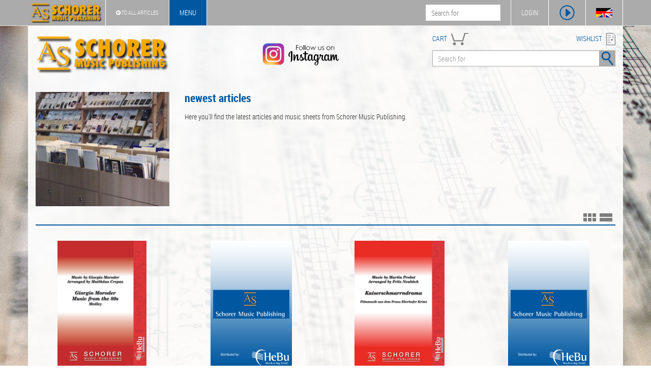

--- FILE ---
content_type: text/html; charset=UTF-8
request_url: https://www.schorermusic.com/en/articles.8/newest/?page=1
body_size: 6630
content:
<!DOCTYPE html>
<html lang="en">

    <head>

        <meta charset="utf-8">
        <meta http-equiv="X-UA-Compatible" content="IE=edge">
        <meta name="viewport" content="width=device-width, initial-scale=1.0">
        
        <title>newest articles - Schorer Music Publishing - HeBu Musikverlag GmbH</title>

        <link rel="stylesheet" href="https://www.schorermusic.com/css/bootstrap.css" type="text/css">
        <link rel="stylesheet" href="https://www.schorermusic.com/css/schorer.css" type="text/css">
        <link rel="stylesheet" href="https://www.schorermusic.com/fonts/font-awesome.css" type="text/css">
        <link rel="stylesheet" href="https://www.schorermusic.com/fonts/font-roboto.css" type="text/css">
        <link rel="stylesheet" href="https://www.schorermusic.com/vendor/cookieconsent/cookieconsent.min.css" type="text/css">

        <script src="https://www.schorermusic.com/js/jquery.js"></script>
        <script src="https://www.schorermusic.com/js/bootstrap.js"></script>
        <script src="https://www.schorermusic.com/vendor/cookieconsent/cookieconsent.min.js"></script>

        
        <link rel="shortcut icon" href="https://www.schorermusic.com/favicon/schorer.ico">
        <link rel="canonical" href="https://www.schorermusic.com/de/artikel.8/neueste/"><link rel="next" href="https://www.schorermusic.com/de/artikel.8/neueste/?page=2">
        
    </head>

    <body class="shop_8">

        <nav id="headline" class="navbar navbar-default navbar-fixed-top">

            <div class="container">

                <div class="navbar-header">

                    <a class="navbar-brand affix-show" href="https://www.schorermusic.com/en/">
                            <img src="https://www.schorermusic.com/img/logo_schorer_s.png" style="height: 100%;" alt="Schorer Music Publishing">
                    </a>

                        <div class="navbar-toggle">
        <img class="bg-color" src="https://www.schorermusic.com/img/menu/menu.png" height="32" alt="menu" data-toggle="collapse" data-target="#small-menu">
        <div id="small-menu" class="collapse">
            <ul class="nav">

                                    <li><a href="https://www.schorermusic.com/en/category/genre.8-1/">Genre</a></li>
                                    <li><a href="https://www.schorermusic.com/en/category/besetzung.8-1775/">Besetzung</a></li>
                                    <li><a href="https://www.schorermusic.com/en/category/tontraeger.8-2/">Tonträger</a></li>
                                
                <li><a href="https://www.schorermusic.com/en/about-us/">About Us</a></li>
                <li><a href="https://www.schorermusic.com/en/contact/">Contact</a></li>
            </ul>
        </div>
    </div>

                </div>

                    <div class="nav navbar-nav navbar-left">

        <ul class="nav navbar-nav main-menu visible-lg">

            <li class="shop_kind affix-hide">
                <a class="no_ajax" href="https://www.hebu-music.com"><i class="fa fa-arrow-circle-left"></i> To All Articles</a>
            </li>

            <li class="shop_kind active affix-hide">
                <a href="https://www.schorermusic.com/en/shop.8">
                    Menu
                </a>
                <ul class="dropdown-menu">
                                            <li><a href="https://www.schorermusic.com/en/category/genre.8-1/">Genre</a></li>
                                            <li><a href="https://www.schorermusic.com/en/category/besetzung.8-1775/">Besetzung</a></li>
                                            <li><a href="https://www.schorermusic.com/en/category/tontraeger.8-2/">Tonträger</a></li>
                                                            <li role="separator" class="divider"></li>
                    <li><a href="https://www.schorermusic.com/en/about-us/">About Us</a></li>
                    <li><a href="https://www.schorermusic.com/en/contact/">Contact</a></li>
                </ul>
            </li>

        </ul>

    </div>

                <div class="nav navbar-nav navbar-right">

                    <div class="pull-left hidden-xs affix-show">
                        <form action="https://www.schorermusic.com/en/search/" role="search">
                            <input name="s" type="text" placeholder="Search for">
                        </form>
                    </div>

                    <ul class="nav navbar-nav">

                        <li id="my-hebu" class="hidden-xs">
                            <a id="my-hebu-user" href="https://www.schorermusic.com/en/my-hebu/" rel="nofollow">MY HEBU - <span id="username"></span></a>
                            <a id="my-hebu-login" href="https://www.schorermusic.com/en/my-hebu/login/" rel="nofollow">LOGIN</a>
                        </li>

                        <li class="icon visible-xs-block"><a href="https://www.schorermusic.com/en/my-hebu/" rel="nofollow"><img class="bg-color" src="https://www.schorermusic.com/img/menu/user.png" height="32" alt="Benutzer"></a></li>
                        <li class="icon"><a id="show_player" class="no_ajax" href="#" rel="nofollow"><img class="bg-color" src="https://www.schorermusic.com/img/menu/player.png" height="32" alt="Player"></a></li>
                        <li class="icon hidden-xs"><a id="language" class="no_ajax" href="https://www.schorermusic.com/de/artikel.8/neueste/" title="language"><img class="bg-color" src="https://www.schorermusic.com/img/menu/flags.png" height="32" alt="language"></a></li>

                    </ul>

                </div>

            </div>

        </nav>

        <div id="jp-player" class="container">
            <div class="row">

                <div id="jp-main"></div>

                <div class="col-sm-6">
                    <div class="title">
                        <span class="clef"></span>
                        <span class="jp-title"></span>
                    </div>
                    <div class="jp-progress">
                        <div class="jp-seek-bar">
                            <div class="jp-play-bar"><span class="jp-play-knob"></span></div>
                        </div>
                    </div>
                    <div class="row time">
                        <div class="col-xs-4">00:00</div>
                        <div class="col-xs-4 text-center jp-current-time">--:--</div>
                        <div class="col-xs-4 text-right jp-duration">00:00</div>
                    </div>
                    <div class="buttons">
                        <div class="col-md-1 col-sm-2 col-xs-2"><img class="player-btn jp-previous" src="https://www.schorermusic.com/img/player/previous.png" alt="Vorheriges Lied"></div>
                        <div class="col-md-1 hidden-sm hidden-xs"><img class="player-btn jp-rewind" src="https://www.schorermusic.com/img/player/rewind.png" alt="Rückwärts"></div>
                        <div class="col-md-1 col-sm-2 col-xs-2"><img class="player-btn jp-play" src="https://www.schorermusic.com/img/player/play.png" alt="Play"></div>
                        <div class="col-md-1 col-sm-2 col-xs-2"><img class="player-btn jp-forward" src="https://www.schorermusic.com/img/player/forward.png" alt="Vorwärts"></div>
                        <div class="col-md-1 col-sm-2 col-xs-2"><img class="player-btn jp-next" src="https://www.schorermusic.com/img/player/next.png" alt="Nächstes Lied"></div>
                        <div class="col-md-1 col-sm-2 col-xs-2"><img class="player-btn jp-stop" src="https://www.schorermusic.com/img/player/pause.png" alt="Stop"></div>
                        <div class="col-md-1 col-sm-2 col-xs-2">
                            <img class="player-btn jp-mute" src="https://www.schorermusic.com/img/player/volume.png" alt="Mute">
                            <img class="player-btn jp-unmute" src="https://www.schorermusic.com/img/player/mute.png" alt="Mute off">
                        </div>
                        <div class="col-md-5 col-sm-12 hidden-xs">
                            <div class="jp-volume-bar">
                                <div class="jp-volume-bar-value"></div>
                            </div>
                        </div>
                    </div>
                </div>

                <div class="col-sm-6 hidden-xs">
                    <div class="background">
                        <div id="playlist" class="jp-playlist"><ul><li></li></ul></div>
                    </div>
                </div>

            </div>
        </div>

        <header class="container white-background">

            <div class="row margin-top">
                <div class="col-md-3 col-sm-3 col-xs-12 logo">
                    <a href="https://www.schorermusic.com/en/">
                            <img src="https://www.schorermusic.com/img/logo_schorer.png" class="img-responsive" alt="Schorer Music Publishing">
                    </a>
                </div>
				<div class="col-md-5 col-sm-3 hidden-xs instagram">
					<a class="no_ajax" href="https://www.instagram.com/hebumusic">
						<img class="img-responsive" src="https://www.schorermusic.com/img/instagram.png" alt="Instagram - Follow us">
					</a>
				</div>
                <div class="col-md-4 col-sm-6 col-xs-12">

                    <div class="pull-left fg-color search-head"><a href="https://www.schorermusic.com/en/cart/" rel="nofollow">CART</a>
                        <div id="cart">
                            <img src="https://www.schorermusic.com/img/icons/cart.png" height="24" alt="Warenkorb">
                            <span></span>
                        </div>
                    </div>
                    <div class="pull-right fg-color search-head text-right"><a href="https://www.schorermusic.com/en/wishlist/" rel="nofollow">WISHLIST</a> <img src="https://www.schorermusic.com/img/icons/wishlist.png" height="24" alt="Merkliste"></div>

                    <form action="https://www.schorermusic.com/en/search/" class="form-inline">
                        <div class="input-group search">
                            <input name="s" class="form-control" type="text" placeholder="Search for">
                            <span class="input-group-btn">
                                <button class="btn"><img class="bg-color" src="https://www.schorermusic.com/img/search.png" alt="Suche"></button>
                            </span>
                        </div>
                    </form>

                </div>
            </div>
          
        </header>

        <main class="container white-background">
            
    <div id="alerts">
        
            </div>

    
    <div class="row margin-top">

    <div class="col-md-3 col-sm-4">
        <img src="https://www.schorermusic.com/img/head/articles.jpg"
            class="img-responsive img-center img-head"
            alt="newest articles"
            title="newest articles"
        >
            </div>

    <div class="col-md-9 col-sm-8">
        <h1>
            newest articles
                    </h1>
                                                <p>Here you'll find the latest articles and music sheets from Schorer Music Publishing.</p>
                        </div>

</div>

    
    <div class="row">
        <div class="col-sm-12 text-right">
            
    
    
        <a href="https://www.schorermusic.com/en/articles.8/newest/?page=1&amp;layout=line" title="listview" rel="nofollow">
        <div class="layout_line"><div class="inner"></div><div class="inner"></div></div>
    </a>

        <a href="https://www.schorermusic.com/en/articles.8/newest/?page=1&amp;layout=grid" title="gridview" rel="nofollow">
        <div class="layout_grid"><div class="inner"></div><div class="inner"></div><div class="inner"></div><div class="inner"></div><div class="inner"></div><div class="inner"></div></div>
    </a>



        </div>
    </div>

    <div class="layout-container border-color">
        
    
    
            
    
    <div class="row margin-top">
                    <div class="col-xs-12 col-sm-6 col-md-4 col-lg-3">
                <div class="article-grid border-color">
                    <a 
    href="https://www.schorermusic.com/en/article/giorgio-moroder/edition-schorer-music-publishing/giorgio-moroder-music-from-the-80s.900401/"

            rel="nofollow"
    
><img class="img-responsive" src="https://www.hebu-music.com/thumb.php?name=00512319&amp;path=artikel&amp;publisher=73&amp;width=250&amp;height=250" title="Giorgio Moroder - Music from the 80s - Giorgio Moroder / Arr. Matthäus Crepaz" alt="Giorgio Moroder - Music from the 80s - Giorgio Moroder / Arr. Matthäus Crepaz"></a>
                    <div class="text">
                        <p class="title fg-color"><a 
    href="https://www.schorermusic.com/en/article/giorgio-moroder/edition-schorer-music-publishing/giorgio-moroder-music-from-the-80s.900401/"

            rel="nofollow"
    
>Giorgio Moroder - Music from the 80s</a></p>
                        <p class="subtitle">Giorgio Moroder / Arr. Matthäus Crepaz<br>Pop</p>
                    </div>
                    <div class="pull-left">
                        <img data-name="play_199827_900401" class="action icon-24" title="play title" src="https://www.schorermusic.com/img/icons/player.png">                        <a href="https://www.schorermusic.com/en/article/miniscore/900401/" rel="nofollow" title="show miniscore"><img class="icon-24" src="https://www.schorermusic.com/img/icons/pdf.png"></a>                        <img class="action icon-24" data-url="https://www.schorermusic.com/en/wishlist/add/900401-0" title="add to wishlist" src="https://www.schorermusic.com/img/icons/wishlist_add.png">
                        <img data-url="https://www.schorermusic.com/en/cart/add/900401-0" title="add to cart" class="action icon-24" src="https://www.schorermusic.com/img/icons/cart_add.png">                    </div>
                    <div class="price text-right"><div class="price_side_right"><div class="wrap"><div class="info">inc. tax<br>plus <a href="https://www.schorermusic.com/en/shipping/" rel="nofollow">shipping</a></div><div class="value">108,00 €</div></div></div></div>
                </div>
            </div>
                    <div class="col-xs-12 col-sm-6 col-md-4 col-lg-3">
                <div class="article-grid border-color">
                    <a 
    href="https://www.schorermusic.com/en/article/-/edition-schorer-music-publishing/cd-sonatas-for-oboe-and-cembalo-johann-sebastian-bach.988935/"

            rel="nofollow"
    
><img class="img-responsive" src="https://www.hebu-music.com/thumb.php?name=00000000&amp;path=artikel&amp;publisher=73&amp;width=250&amp;height=250" title="CD &quot;Sonatas for Oboe and Cembalo&quot; Johann Sebastian Bach" alt="CD &quot;Sonatas for Oboe and Cembalo&quot; Johann Sebastian Bach"></a>
                    <div class="text">
                        <p class="title fg-color"><a 
    href="https://www.schorermusic.com/en/article/-/edition-schorer-music-publishing/cd-sonatas-for-oboe-and-cembalo-johann-sebastian-bach.988935/"

            rel="nofollow"
    
>CD &quot;Sonatas for Oboe and Cembalo&quot; Johann Sebastian Bach</a></p>
                        <p class="subtitle"><br></p>
                    </div>
                    <div class="pull-left">
                                                                        <img class="action icon-24" data-url="https://www.schorermusic.com/en/wishlist/add/988935-0" title="add to wishlist" src="https://www.schorermusic.com/img/icons/wishlist_add.png">
                        <img data-url="https://www.schorermusic.com/en/cart/add/988935-0" title="add to cart" class="action icon-24" src="https://www.schorermusic.com/img/icons/cart_add.png">                    </div>
                    <div class="price text-right"><div class="price_side_right"><div class="wrap"><div class="info">inc. tax<br>plus <a href="https://www.schorermusic.com/en/shipping/" rel="nofollow">shipping</a></div><div class="value">16,90 €</div></div></div></div>
                </div>
            </div>
                    <div class="col-xs-12 col-sm-6 col-md-4 col-lg-3">
                <div class="article-grid border-color">
                    <a 
    href="https://www.schorermusic.com/en/article/martin-probst/edition-schorer-music-publishing/kaiserschmarrndrama.988582/"

            rel="nofollow"
    
><img class="img-responsive" src="https://www.hebu-music.com/thumb.php?name=00564108&amp;path=artikel&amp;publisher=73&amp;width=250&amp;height=250" title="Kaiserschmarrndrama - Martin Probst / Arr. Fritz Neuböck" alt="Kaiserschmarrndrama - Martin Probst / Arr. Fritz Neuböck"></a>
                    <div class="text">
                        <p class="title fg-color"><a 
    href="https://www.schorermusic.com/en/article/martin-probst/edition-schorer-music-publishing/kaiserschmarrndrama.988582/"

            rel="nofollow"
    
>Kaiserschmarrndrama</a></p>
                        <p class="subtitle">Martin Probst / Arr. Fritz Neuböck<br>Filmmusik / TV Themes</p>
                    </div>
                    <div class="pull-left">
                                                                        <img class="action icon-24" data-url="https://www.schorermusic.com/en/wishlist/add/988582-0" title="add to wishlist" src="https://www.schorermusic.com/img/icons/wishlist_add.png">
                        <img data-url="https://www.schorermusic.com/en/cart/add/988582-0" title="add to cart" class="action icon-24" src="https://www.schorermusic.com/img/icons/cart_add.png">                    </div>
                    <div class="price text-right"><div class="price_side_right"><div class="wrap"><div class="info">inc. tax<br>plus <a href="https://www.schorermusic.com/en/shipping/" rel="nofollow">shipping</a></div><div class="value">89,90 €</div></div></div></div>
                </div>
            </div>
                    <div class="col-xs-12 col-sm-6 col-md-4 col-lg-3">
                <div class="article-grid border-color">
                    <a 
    href="https://www.schorermusic.com/en/article/martin-klaschka/edition-schorer-music-publishing/in-a-festive-mood-thanks-to-lenny.289398/"

            rel="nofollow"
    
><img class="img-responsive" src="https://www.hebu-music.com/thumb.php?name=00000000&amp;path=artikel&amp;publisher=73&amp;width=250&amp;height=250" title="In a festive mood (Thanks to Lenny) - Martin Klaschka" alt="In a festive mood (Thanks to Lenny) - Martin Klaschka"></a>
                    <div class="text">
                        <p class="title fg-color"><a 
    href="https://www.schorermusic.com/en/article/martin-klaschka/edition-schorer-music-publishing/in-a-festive-mood-thanks-to-lenny.289398/"

            rel="nofollow"
    
>In a festive mood (Thanks to Lenny)</a></p>
                        <p class="subtitle">Martin Klaschka<br>Blasorchester / Concert Band</p>
                    </div>
                    <div class="pull-left">
                                                <a href="https://www.schorermusic.com/en/article/miniscore/289398/" rel="nofollow" title="show miniscore"><img class="icon-24" src="https://www.schorermusic.com/img/icons/pdf.png"></a>                        <img class="action icon-24" data-url="https://www.schorermusic.com/en/wishlist/add/289398-0" title="add to wishlist" src="https://www.schorermusic.com/img/icons/wishlist_add.png">
                        <img data-url="https://www.schorermusic.com/en/cart/add/289398-0" title="add to cart" class="action icon-24" src="https://www.schorermusic.com/img/icons/cart_add.png">                    </div>
                    <div class="price text-right"><div class="price_side_right"><div class="wrap"><div class="info">inc. tax<br>plus <a href="https://www.schorermusic.com/en/shipping/" rel="nofollow">shipping</a></div><div class="value">67,00 €</div></div></div></div>
                </div>
            </div>
                    <div class="col-xs-12 col-sm-6 col-md-4 col-lg-3">
                <div class="article-grid border-color">
                    <a 
    href="https://www.schorermusic.com/en/article/roy-d-magnuson/edition-schorer-music-publishing/house-plants-in-terracotta-pots.289041/"

            rel="nofollow"
    
><img class="img-responsive" src="https://www.hebu-music.com/thumb.php?name=00132112&amp;path=artikel&amp;publisher=73&amp;width=250&amp;height=250" title="House plants in terracotta pots - Roy D. Magnuson" alt="House plants in terracotta pots - Roy D. Magnuson"></a>
                    <div class="text">
                        <p class="title fg-color"><a 
    href="https://www.schorermusic.com/en/article/roy-d-magnuson/edition-schorer-music-publishing/house-plants-in-terracotta-pots.289041/"

            rel="nofollow"
    
>House plants in terracotta pots</a></p>
                        <p class="subtitle">Roy D. Magnuson<br>Originale Literatur</p>
                    </div>
                    <div class="pull-left">
                        <img data-name="play_175025_289041" class="action icon-24" title="play title" src="https://www.schorermusic.com/img/icons/player.png">                        <a href="https://www.schorermusic.com/en/article/miniscore/289041/" rel="nofollow" title="show miniscore"><img class="icon-24" src="https://www.schorermusic.com/img/icons/pdf.png"></a>                        <img class="action icon-24" data-url="https://www.schorermusic.com/en/wishlist/add/289041-0" title="add to wishlist" src="https://www.schorermusic.com/img/icons/wishlist_add.png">
                        <img data-url="https://www.schorermusic.com/en/cart/add/289041-0" title="add to cart" class="action icon-24" src="https://www.schorermusic.com/img/icons/cart_add.png">                    </div>
                    <div class="price text-right"><div class="price_side_right"><div class="wrap"><div class="info">inc. tax<br>plus <a href="https://www.schorermusic.com/en/shipping/" rel="nofollow">shipping</a></div><div class="value">99,90 €</div></div></div></div>
                </div>
            </div>
                    <div class="col-xs-12 col-sm-6 col-md-4 col-lg-3">
                <div class="article-grid border-color">
                    <a 
    href="https://www.schorermusic.com/en/article/thomas-bu%25C3%259F/edition-schorer-music-publishing/sunshine-cha-cha.287525/"

            rel="nofollow"
    
><img class="img-responsive" src="https://www.hebu-music.com/thumb.php?name=00246066&amp;path=artikel&amp;publisher=73&amp;width=250&amp;height=250" title="Sunshine Cha-Cha - Thomas Buß" alt="Sunshine Cha-Cha - Thomas Buß"></a>
                    <div class="text">
                        <p class="title fg-color"><a 
    href="https://www.schorermusic.com/en/article/thomas-bu%25C3%259F/edition-schorer-music-publishing/sunshine-cha-cha.287525/"

            rel="nofollow"
    
>Sunshine Cha-Cha</a></p>
                        <p class="subtitle">Thomas Buß<br>Schwierigkeitsgrad / Degree  2-2+</p>
                    </div>
                    <div class="pull-left">
                                                <a href="https://www.schorermusic.com/en/article/miniscore/287525/" rel="nofollow" title="show miniscore"><img class="icon-24" src="https://www.schorermusic.com/img/icons/pdf.png"></a>                        <img class="action icon-24" data-url="https://www.schorermusic.com/en/wishlist/add/287525-0" title="add to wishlist" src="https://www.schorermusic.com/img/icons/wishlist_add.png">
                        <img data-url="https://www.schorermusic.com/en/cart/add/287525-0" title="add to cart" class="action icon-24" src="https://www.schorermusic.com/img/icons/cart_add.png">                    </div>
                    <div class="price text-right"><div class="price_side_right"><div class="wrap"><div class="info">inc. tax<br>plus <a href="https://www.schorermusic.com/en/shipping/" rel="nofollow">shipping</a></div><div class="value">45,00 €</div></div></div></div>
                </div>
            </div>
                    <div class="col-xs-12 col-sm-6 col-md-4 col-lg-3">
                <div class="article-grid border-color">
                    <a 
    href="https://www.schorermusic.com/en/article/thomas-bu%25C3%259F/edition-schorer-music-publishing/bird-mountain-rock.287515/"

            rel="nofollow"
    
><img class="img-responsive" src="https://www.hebu-music.com/thumb.php?name=00246063&amp;path=artikel&amp;publisher=73&amp;width=250&amp;height=250" title="Bird Mountain Rock - Thomas Buß" alt="Bird Mountain Rock - Thomas Buß"></a>
                    <div class="text">
                        <p class="title fg-color"><a 
    href="https://www.schorermusic.com/en/article/thomas-bu%25C3%259F/edition-schorer-music-publishing/bird-mountain-rock.287515/"

            rel="nofollow"
    
>Bird Mountain Rock</a></p>
                        <p class="subtitle">Thomas Buß<br>Jugendorchester</p>
                    </div>
                    <div class="pull-left">
                                                                        <img class="action icon-24" data-url="https://www.schorermusic.com/en/wishlist/add/287515-0" title="add to wishlist" src="https://www.schorermusic.com/img/icons/wishlist_add.png">
                        <img data-url="https://www.schorermusic.com/en/cart/add/287515-0" title="add to cart" class="action icon-24" src="https://www.schorermusic.com/img/icons/cart_add.png">                    </div>
                    <div class="price text-right"><div class="price_side_right"><div class="wrap"><div class="info">inc. tax<br>plus <a href="https://www.schorermusic.com/en/shipping/" rel="nofollow">shipping</a></div><div class="value">45,00 €</div></div></div></div>
                </div>
            </div>
                    <div class="col-xs-12 col-sm-6 col-md-4 col-lg-3">
                <div class="article-grid border-color">
                    <a 
    href="https://www.schorermusic.com/en/article/thomas-bu%25C3%259F/edition-schorer-music-publishing/fun-on-the-drum-solo-fuer-schlagzeug.287465/"

            rel="nofollow"
    
><img class="img-responsive" src="https://www.hebu-music.com/thumb.php?name=00121125&amp;path=artikel&amp;publisher=73&amp;width=250&amp;height=250" title="Fun on the drum (Solo für Schlagzeug) - Thomas Buß" alt="Fun on the drum (Solo für Schlagzeug) - Thomas Buß"></a>
                    <div class="text">
                        <p class="title fg-color"><a 
    href="https://www.schorermusic.com/en/article/thomas-bu%25C3%259F/edition-schorer-music-publishing/fun-on-the-drum-solo-fuer-schlagzeug.287465/"

            rel="nofollow"
    
>Fun on the drum (Solo für Schlagzeug)</a></p>
                        <p class="subtitle">Thomas Buß<br>Schlagzeug</p>
                    </div>
                    <div class="pull-left">
                        <img data-name="play_174093_287465" class="action icon-24" title="play title" src="https://www.schorermusic.com/img/icons/player.png">                        <a href="https://www.schorermusic.com/en/article/miniscore/287465/" rel="nofollow" title="show miniscore"><img class="icon-24" src="https://www.schorermusic.com/img/icons/pdf.png"></a>                        <img class="action icon-24" data-url="https://www.schorermusic.com/en/wishlist/add/287465-0" title="add to wishlist" src="https://www.schorermusic.com/img/icons/wishlist_add.png">
                        <img data-url="https://www.schorermusic.com/en/cart/add/287465-0" title="add to cart" class="action icon-24" src="https://www.schorermusic.com/img/icons/cart_add.png">                    </div>
                    <div class="price text-right"><div class="price_side_right"><div class="wrap"><div class="info">inc. tax<br>plus <a href="https://www.schorermusic.com/en/shipping/" rel="nofollow">shipping</a></div><div class="value">45,00 €</div></div></div></div>
                </div>
            </div>
                    <div class="col-xs-12 col-sm-6 col-md-4 col-lg-3">
                <div class="article-grid border-color">
                    <a 
    href="https://www.schorermusic.com/en/article/andreas-ludwig-schulte/edition-schorer-music-publishing/victory.286960/"

            rel="nofollow"
    
><img class="img-responsive" src="https://www.hebu-music.com/thumb.php?name=00000000&amp;path=artikel&amp;publisher=73&amp;width=250&amp;height=250" title="Victory! - Andreas Ludwig Schulte" alt="Victory! - Andreas Ludwig Schulte"></a>
                    <div class="text">
                        <p class="title fg-color"><a 
    href="https://www.schorermusic.com/en/article/andreas-ludwig-schulte/edition-schorer-music-publishing/victory.286960/"

            rel="nofollow"
    
>Victory!</a></p>
                        <p class="subtitle">Andreas Ludwig Schulte<br>Blasorchester / Concert Band</p>
                    </div>
                    <div class="pull-left">
                                                                        <img class="action icon-24" data-url="https://www.schorermusic.com/en/wishlist/add/286960-0" title="add to wishlist" src="https://www.schorermusic.com/img/icons/wishlist_add.png">
                        <img data-url="https://www.schorermusic.com/en/cart/add/286960-0" title="add to cart" class="action icon-24" src="https://www.schorermusic.com/img/icons/cart_add.png">                    </div>
                    <div class="price text-right">on request</div>
                </div>
            </div>
                    <div class="col-xs-12 col-sm-6 col-md-4 col-lg-3">
                <div class="article-grid border-color">
                    <a 
    href="https://www.schorermusic.com/en/article/-/edition-schorer-music-publishing/cd-africa-suite-thorsten-wollmann-jazz-orchestra.261040/"

            rel="nofollow"
    
><img class="img-responsive" src="https://www.hebu-music.com/thumb.php?name=00084364&amp;path=artikel&amp;publisher=73&amp;width=250&amp;height=250" title="CD &quot;Africa Suite&quot; (Thorsten Wollmann Jazz Orchestra)" alt="CD &quot;Africa Suite&quot; (Thorsten Wollmann Jazz Orchestra)"></a>
                    <div class="text">
                        <p class="title fg-color"><a 
    href="https://www.schorermusic.com/en/article/-/edition-schorer-music-publishing/cd-africa-suite-thorsten-wollmann-jazz-orchestra.261040/"

            rel="nofollow"
    
>CD &quot;Africa Suite&quot; (Thorsten Wollmann Jazz Orchestra)</a></p>
                        <p class="subtitle"><br>Compact Disc</p>
                    </div>
                    <div class="pull-left">
                                                                        <img class="action icon-24" data-url="https://www.schorermusic.com/en/wishlist/add/261040-0" title="add to wishlist" src="https://www.schorermusic.com/img/icons/wishlist_add.png">
                        <img data-url="https://www.schorermusic.com/en/cart/add/261040-0" title="add to cart" class="action icon-24" src="https://www.schorermusic.com/img/icons/cart_add.png">                    </div>
                    <div class="price text-right"><div class="price_side_right"><div class="wrap"><div class="info">inc. tax<br>plus <a href="https://www.schorermusic.com/en/shipping/" rel="nofollow">shipping</a></div><div class="value">18,00 €</div></div></div></div>
                </div>
            </div>
                    <div class="col-xs-12 col-sm-6 col-md-4 col-lg-3">
                <div class="article-grid border-color">
                    <a 
    href="https://www.schorermusic.com/en/article/udo-juergens/edition-schorer-music-publishing/ich-will-ich-kann-duett-und-blasorchester.260473/"

            rel="nofollow"
    
><img class="img-responsive" src="https://www.hebu-music.com/thumb.php?name=00085408&amp;path=artikel&amp;publisher=73&amp;width=250&amp;height=250" title="Ich will - ich kann (Duett und Blasorchester) - Udo Jürgens / Arr. Rudolf Heidler" alt="Ich will - ich kann (Duett und Blasorchester) - Udo Jürgens / Arr. Rudolf Heidler"></a>
                    <div class="text">
                        <p class="title fg-color"><a 
    href="https://www.schorermusic.com/en/article/udo-juergens/edition-schorer-music-publishing/ich-will-ich-kann-duett-und-blasorchester.260473/"

            rel="nofollow"
    
>Ich will - ich kann (Duett und Blasorchester)</a></p>
                        <p class="subtitle">Udo Jürgens / Arr. Rudolf Heidler<br>Duett (AT)</p>
                    </div>
                    <div class="pull-left">
                        <img data-name="play_171202_260473" class="action icon-24" title="play title" src="https://www.schorermusic.com/img/icons/player.png">                        <a href="https://www.schorermusic.com/en/article/miniscore/260473/" rel="nofollow" title="show miniscore"><img class="icon-24" src="https://www.schorermusic.com/img/icons/pdf.png"></a>                        <img class="action icon-24" data-url="https://www.schorermusic.com/en/wishlist/add/260473-0" title="add to wishlist" src="https://www.schorermusic.com/img/icons/wishlist_add.png">
                        <img data-url="https://www.schorermusic.com/en/cart/add/260473-0" title="add to cart" class="action icon-24" src="https://www.schorermusic.com/img/icons/cart_add.png">                    </div>
                    <div class="price text-right"><div class="price_side_right"><div class="wrap"><div class="info">inc. tax<br>plus <a href="https://www.schorermusic.com/en/shipping/" rel="nofollow">shipping</a></div><div class="value">57,00 €</div></div></div></div>
                </div>
            </div>
                    <div class="col-xs-12 col-sm-6 col-md-4 col-lg-3">
                <div class="article-grid border-color">
                    <a 
    href="https://www.schorermusic.com/en/article/diverse/edition-schorer-music-publishing/lieder-der-hoffnung-41-sib-contrebasse-bc-benelux.258670/"

            rel="nofollow"
    
><img class="img-responsive" src="https://www.hebu-music.com/thumb.php?name=00108839&amp;path=artikel&amp;publisher=73&amp;width=250&amp;height=250" title="Lieder der Hoffnung - 41 Sib Contrebasse BC (BeNeLux) - Diverse / Arr. Kurt Gäble" alt="Lieder der Hoffnung - 41 Sib Contrebasse BC (BeNeLux) - Diverse / Arr. Kurt Gäble"></a>
                    <div class="text">
                        <p class="title fg-color"><a 
    href="https://www.schorermusic.com/en/article/diverse/edition-schorer-music-publishing/lieder-der-hoffnung-41-sib-contrebasse-bc-benelux.258670/"

            rel="nofollow"
    
>Lieder der Hoffnung - 41 Sib Contrebasse BC (BeNeLux)</a></p>
                        <p class="subtitle">Diverse / Arr. Kurt Gäble<br></p>
                    </div>
                    <div class="pull-left">
                        <img data-name="play_14057840_258670" class="action icon-24" title="play title" src="https://www.schorermusic.com/img/icons/player.png">                        <a href="https://www.schorermusic.com/en/article/miniscore/258670/" rel="nofollow" title="show miniscore"><img class="icon-24" src="https://www.schorermusic.com/img/icons/pdf.png"></a>                        <img class="action icon-24" data-url="https://www.schorermusic.com/en/wishlist/add/258670-0" title="add to wishlist" src="https://www.schorermusic.com/img/icons/wishlist_add.png">
                        <img data-url="https://www.schorermusic.com/en/cart/add/258670-0" title="add to cart" class="action icon-24" src="https://www.schorermusic.com/img/icons/cart_add.png">                    </div>
                    <div class="price text-right"><div class="price_side_right"><div class="wrap"><div class="info">inc. tax<br>plus <a href="https://www.schorermusic.com/en/shipping/" rel="nofollow">shipping</a></div><div class="value">7,00 €</div></div></div></div>
                </div>
            </div>
                    <div class="col-xs-12 col-sm-6 col-md-4 col-lg-3">
                <div class="article-grid border-color">
                    <a 
    href="https://www.schorermusic.com/en/article/kurt-gaeble/edition-schorer-music-publishing/das-neue-lied-43-tuba-sib-contrebasse-tuba-bb-bc.257564/"

            rel="nofollow"
    
><img class="img-responsive" src="https://www.hebu-music.com/thumb.php?name=00108767&amp;path=artikel&amp;publisher=73&amp;width=250&amp;height=250" title="Das neue Lied - 43 Tuba Sib Contrebasse (Tuba Bb BC) - Kurt Gäble" alt="Das neue Lied - 43 Tuba Sib Contrebasse (Tuba Bb BC) - Kurt Gäble"></a>
                    <div class="text">
                        <p class="title fg-color"><a 
    href="https://www.schorermusic.com/en/article/kurt-gaeble/edition-schorer-music-publishing/das-neue-lied-43-tuba-sib-contrebasse-tuba-bb-bc.257564/"

            rel="nofollow"
    
>Das neue Lied - 43 Tuba Sib Contrebasse (Tuba Bb BC)</a></p>
                        <p class="subtitle">Kurt Gäble<br></p>
                    </div>
                    <div class="pull-left">
                        <img data-name="play_10836744_257564" class="action icon-24" title="play title" src="https://www.schorermusic.com/img/icons/player.png">                        <a href="https://www.schorermusic.com/en/article/miniscore/257564/" rel="nofollow" title="show miniscore"><img class="icon-24" src="https://www.schorermusic.com/img/icons/pdf.png"></a>                        <img class="action icon-24" data-url="https://www.schorermusic.com/en/wishlist/add/257564-0" title="add to wishlist" src="https://www.schorermusic.com/img/icons/wishlist_add.png">
                        <img data-url="https://www.schorermusic.com/en/cart/add/257564-0" title="add to cart" class="action icon-24" src="https://www.schorermusic.com/img/icons/cart_add.png">                    </div>
                    <div class="price text-right"><div class="price_side_right"><div class="wrap"><div class="info">inc. tax<br>plus <a href="https://www.schorermusic.com/en/shipping/" rel="nofollow">shipping</a></div><div class="value">9,00 €</div></div></div></div>
                </div>
            </div>
                    <div class="col-xs-12 col-sm-6 col-md-4 col-lg-3">
                <div class="article-grid border-color">
                    <a 
    href="https://www.schorermusic.com/en/article/kurt-gaeble/edition-schorer-music-publishing/das-neue-lied-00-partitur-full-score.257358/"

            rel="nofollow"
    
><img class="img-responsive" src="https://www.hebu-music.com/thumb.php?name=00064553&amp;path=artikel&amp;publisher=73&amp;width=250&amp;height=250" title="Das neue Lied - 00 Partitur / Full Score - Kurt Gäble" alt="Das neue Lied - 00 Partitur / Full Score - Kurt Gäble"></a>
                    <div class="text">
                        <p class="title fg-color"><a 
    href="https://www.schorermusic.com/en/article/kurt-gaeble/edition-schorer-music-publishing/das-neue-lied-00-partitur-full-score.257358/"

            rel="nofollow"
    
>Das neue Lied - 00 Partitur / Full Score</a></p>
                        <p class="subtitle">Kurt Gäble<br>Musik für die Kirche</p>
                    </div>
                    <div class="pull-left">
                        <img data-name="play_10836700_257358" class="action icon-24" title="play title" src="https://www.schorermusic.com/img/icons/player.png">                        <a href="https://www.schorermusic.com/en/article/miniscore/257358/" rel="nofollow" title="show miniscore"><img class="icon-24" src="https://www.schorermusic.com/img/icons/pdf.png"></a>                        <img class="action icon-24" data-url="https://www.schorermusic.com/en/wishlist/add/257358-0" title="add to wishlist" src="https://www.schorermusic.com/img/icons/wishlist_add.png">
                        <img data-url="https://www.schorermusic.com/en/cart/add/257358-0" title="add to cart" class="action icon-24" src="https://www.schorermusic.com/img/icons/cart_add.png">                    </div>
                    <div class="price text-right"><div class="price_side_right"><div class="wrap"><div class="info">inc. tax<br>plus <a href="https://www.schorermusic.com/en/shipping/" rel="nofollow">shipping</a></div><div class="value">48,00 €</div></div></div></div>
                </div>
            </div>
                    <div class="col-xs-12 col-sm-6 col-md-4 col-lg-3">
                <div class="article-grid border-color">
                    <a 
    href="https://www.schorermusic.com/en/article/gordon-young/edition-schorer-music-publishing/prelude-in-classic-style-string-orchestra.256931/"

            rel="nofollow"
    
><img class="img-responsive" src="https://www.hebu-music.com/thumb.php?name=00461430&amp;path=artikel&amp;publisher=73&amp;width=250&amp;height=250" title="Prelude in Classic Style (String Orchestra) - Gordon Young / Arr. Gregg Porter" alt="Prelude in Classic Style (String Orchestra) - Gordon Young / Arr. Gregg Porter"></a>
                    <div class="text">
                        <p class="title fg-color"><a 
    href="https://www.schorermusic.com/en/article/gordon-young/edition-schorer-music-publishing/prelude-in-classic-style-string-orchestra.256931/"

            rel="nofollow"
    
>Prelude in Classic Style (String Orchestra)</a></p>
                        <p class="subtitle">Gordon Young / Arr. Gregg Porter<br>Klassische Bearbeitungen</p>
                    </div>
                    <div class="pull-left">
                                                <a href="https://www.schorermusic.com/en/article/miniscore/256931/" rel="nofollow" title="show miniscore"><img class="icon-24" src="https://www.schorermusic.com/img/icons/pdf.png"></a>                        <img class="action icon-24" data-url="https://www.schorermusic.com/en/wishlist/add/256931-0" title="add to wishlist" src="https://www.schorermusic.com/img/icons/wishlist_add.png">
                        <img data-url="https://www.schorermusic.com/en/cart/add/256931-0" title="add to cart" class="action icon-24" src="https://www.schorermusic.com/img/icons/cart_add.png">                    </div>
                    <div class="price text-right"><div class="price_side_right"><div class="wrap"><div class="info">inc. tax<br>plus <a href="https://www.schorermusic.com/en/shipping/" rel="nofollow">shipping</a></div><div class="value">11,00 €</div></div></div></div>
                </div>
            </div>
                    <div class="col-xs-12 col-sm-6 col-md-4 col-lg-3">
                <div class="article-grid border-color">
                    <a 
    href="https://www.schorermusic.com/en/article/reinhold-gli%25C3%25A8re/edition-schorer-music-publishing/russian-sailor-dance.256930/"

            rel="nofollow"
    
><img class="img-responsive" src="https://www.hebu-music.com/thumb.php?name=00000000&amp;path=artikel&amp;publisher=73&amp;width=250&amp;height=250" title="Russian Sailor Dance - Reinhold Glière / Arr. Gregg Porter" alt="Russian Sailor Dance - Reinhold Glière / Arr. Gregg Porter"></a>
                    <div class="text">
                        <p class="title fg-color"><a 
    href="https://www.schorermusic.com/en/article/reinhold-gli%25C3%25A8re/edition-schorer-music-publishing/russian-sailor-dance.256930/"

            rel="nofollow"
    
>Russian Sailor Dance</a></p>
                        <p class="subtitle">Reinhold Glière / Arr. Gregg Porter<br></p>
                    </div>
                    <div class="pull-left">
                                                <a href="https://www.schorermusic.com/en/article/miniscore/256930/" rel="nofollow" title="show miniscore"><img class="icon-24" src="https://www.schorermusic.com/img/icons/pdf.png"></a>                        <img class="action icon-24" data-url="https://www.schorermusic.com/en/wishlist/add/256930-0" title="add to wishlist" src="https://www.schorermusic.com/img/icons/wishlist_add.png">
                        <img data-url="https://www.schorermusic.com/en/cart/add/256930-0" title="add to cart" class="action icon-24" src="https://www.schorermusic.com/img/icons/cart_add.png">                    </div>
                    <div class="price text-right"><div class="price_side_right"><div class="wrap"><div class="info">inc. tax<br>plus <a href="https://www.schorermusic.com/en/shipping/" rel="nofollow">shipping</a></div><div class="value">71,00 €</div></div></div></div>
                </div>
            </div>
            </div>

    <script>
            function play_199827_900401(autoplay = true) {
        var play = autoplay ? !parent.isPlaying : false;myPlaylist.add({ title:"Giorgio Moroder - Music from the 80s (A)", artist:"Giorgio Moroder", link:"https://www.schorermusic.com/en/article/giorgio-moroder/edition-schorer-music-publishing/giorgio-moroder-music-from-the-80s.900401/", mp3:"http://www.windbandmusic.com/music/756247A.mp3"}, play);myPlaylist.add({ title:"Giorgio Moroder - Music from the 80s", artist:"Giorgio Moroder", link:"https://www.schorermusic.com/en/article/giorgio-moroder/edition-schorer-music-publishing/giorgio-moroder-music-from-the-80s.900401/", mp3:"http://www.windbandmusic.com/music/756247.mp3"}, false);}

            function play_175025_289041(autoplay = true) {
        var play = autoplay ? !parent.isPlaying : false;myPlaylist.add({ title:"House plants in terracotta pots", artist:"Roy D. Magnuson", link:"https://www.schorermusic.com/en/article/roy-d-magnuson/edition-schorer-music-publishing/house-plants-in-terracotta-pots.289041/", mp3:"http://www.windbandmusic.com/music/143451.mp3"}, play);}

            function play_174093_287465(autoplay = true) {
        var play = autoplay ? !parent.isPlaying : false;myPlaylist.add({ title:"Fun on the drum (Solo für Schlagzeug)", artist:"Thomas Buß", link:"https://www.schorermusic.com/en/article/thomas-bu%25C3%259F/edition-schorer-music-publishing/fun-on-the-drum-solo-fuer-schlagzeug.287465/", mp3:"http://www.windbandmusic.com/music/141896.mp3"}, play);}

            function play_171202_260473(autoplay = true) {
        var play = autoplay ? !parent.isPlaying : false;myPlaylist.add({ title:"Ich will - ich kann (Duett und Blasorchester)", artist:"Udo Jürgens", link:"https://www.schorermusic.com/en/article/udo-juergens/edition-schorer-music-publishing/ich-will-ich-kann-duett-und-blasorchester.260473/", mp3:"http://www.windbandmusic.com/music/115851.mp3"}, play);}

            function play_14057840_258670(autoplay = true) {
        var play = autoplay ? !parent.isPlaying : false;myPlaylist.add({ title:"Lieder der Hoffnung - 41 Sib Contrebasse BC (BeNeLux) (K)", artist:"Diverse", link:"https://www.schorermusic.com/en/article/diverse/edition-schorer-music-publishing/lieder-der-hoffnung-41-sib-contrebasse-bc-benelux.258670/", mp3:"http://www.windbandmusic.com/music/114136K.mp3"}, play);myPlaylist.add({ title:"Lieder der Hoffnung - 41 Sib Contrebasse BC (BeNeLux) (D)", artist:"Diverse", link:"https://www.schorermusic.com/en/article/diverse/edition-schorer-music-publishing/lieder-der-hoffnung-41-sib-contrebasse-bc-benelux.258670/", mp3:"http://www.windbandmusic.com/music/114136D.mp3"}, false);myPlaylist.add({ title:"Lieder der Hoffnung - 41 Sib Contrebasse BC (BeNeLux) (C)", artist:"Diverse", link:"https://www.schorermusic.com/en/article/diverse/edition-schorer-music-publishing/lieder-der-hoffnung-41-sib-contrebasse-bc-benelux.258670/", mp3:"http://www.windbandmusic.com/music/114136C.mp3"}, false);myPlaylist.add({ title:"Lieder der Hoffnung - 41 Sib Contrebasse BC (BeNeLux) (B)", artist:"Diverse", link:"https://www.schorermusic.com/en/article/diverse/edition-schorer-music-publishing/lieder-der-hoffnung-41-sib-contrebasse-bc-benelux.258670/", mp3:"http://www.windbandmusic.com/music/114136B.mp3"}, false);myPlaylist.add({ title:"Lieder der Hoffnung - 41 Sib Contrebasse BC (BeNeLux) (J)", artist:"Diverse", link:"https://www.schorermusic.com/en/article/diverse/edition-schorer-music-publishing/lieder-der-hoffnung-41-sib-contrebasse-bc-benelux.258670/", mp3:"http://www.windbandmusic.com/music/114136J.mp3"}, false);myPlaylist.add({ title:"Lieder der Hoffnung - 41 Sib Contrebasse BC (BeNeLux) (A)", artist:"Diverse", link:"https://www.schorermusic.com/en/article/diverse/edition-schorer-music-publishing/lieder-der-hoffnung-41-sib-contrebasse-bc-benelux.258670/", mp3:"http://www.windbandmusic.com/music/114136A.mp3"}, false);myPlaylist.add({ title:"Lieder der Hoffnung - 41 Sib Contrebasse BC (BeNeLux)", artist:"Diverse", link:"https://www.schorermusic.com/en/article/diverse/edition-schorer-music-publishing/lieder-der-hoffnung-41-sib-contrebasse-bc-benelux.258670/", mp3:"http://www.windbandmusic.com/music/114136.mp3"}, false);myPlaylist.add({ title:"Lieder der Hoffnung - 41 Sib Contrebasse BC (BeNeLux) (F)", artist:"Diverse", link:"https://www.schorermusic.com/en/article/diverse/edition-schorer-music-publishing/lieder-der-hoffnung-41-sib-contrebasse-bc-benelux.258670/", mp3:"http://www.windbandmusic.com/music/114136F.mp3"}, false);myPlaylist.add({ title:"Lieder der Hoffnung - 41 Sib Contrebasse BC (BeNeLux) (G)", artist:"Diverse", link:"https://www.schorermusic.com/en/article/diverse/edition-schorer-music-publishing/lieder-der-hoffnung-41-sib-contrebasse-bc-benelux.258670/", mp3:"http://www.windbandmusic.com/music/114136G.mp3"}, false);myPlaylist.add({ title:"Lieder der Hoffnung - 41 Sib Contrebasse BC (BeNeLux) (H)", artist:"Diverse", link:"https://www.schorermusic.com/en/article/diverse/edition-schorer-music-publishing/lieder-der-hoffnung-41-sib-contrebasse-bc-benelux.258670/", mp3:"http://www.windbandmusic.com/music/114136H.mp3"}, false);myPlaylist.add({ title:"Lieder der Hoffnung - 41 Sib Contrebasse BC (BeNeLux) (E)", artist:"Diverse", link:"https://www.schorermusic.com/en/article/diverse/edition-schorer-music-publishing/lieder-der-hoffnung-41-sib-contrebasse-bc-benelux.258670/", mp3:"http://www.windbandmusic.com/music/114136E.mp3"}, false);myPlaylist.add({ title:"Lieder der Hoffnung - 41 Sib Contrebasse BC (BeNeLux) (I)", artist:"Diverse", link:"https://www.schorermusic.com/en/article/diverse/edition-schorer-music-publishing/lieder-der-hoffnung-41-sib-contrebasse-bc-benelux.258670/", mp3:"http://www.windbandmusic.com/music/114136I.mp3"}, false);}

            function play_10836744_257564(autoplay = true) {
        var play = autoplay ? !parent.isPlaying : false;myPlaylist.add({ title:"Das neue Lied - 43 Tuba Sib Contrebasse (Tuba Bb BC) (P)", artist:"", link:"https://www.schorermusic.com/en/article/kurt-gaeble/edition-schorer-music-publishing/das-neue-lied-43-tuba-sib-contrebasse-tuba-bb-bc.257564/", mp3:"http://www.windbandmusic.com/music/113039P.mp3"}, play);myPlaylist.add({ title:"Das neue Lied - 43 Tuba Sib Contrebasse (Tuba Bb BC) (B)", artist:"", link:"https://www.schorermusic.com/en/article/kurt-gaeble/edition-schorer-music-publishing/das-neue-lied-43-tuba-sib-contrebasse-tuba-bb-bc.257564/", mp3:"http://www.windbandmusic.com/music/113039B.mp3"}, false);myPlaylist.add({ title:"Das neue Lied - 43 Tuba Sib Contrebasse (Tuba Bb BC)", artist:"", link:"https://www.schorermusic.com/en/article/kurt-gaeble/edition-schorer-music-publishing/das-neue-lied-43-tuba-sib-contrebasse-tuba-bb-bc.257564/", mp3:"http://www.windbandmusic.com/music/113039.mp3"}, false);myPlaylist.add({ title:"Das neue Lied - 43 Tuba Sib Contrebasse (Tuba Bb BC) (D)", artist:"", link:"https://www.schorermusic.com/en/article/kurt-gaeble/edition-schorer-music-publishing/das-neue-lied-43-tuba-sib-contrebasse-tuba-bb-bc.257564/", mp3:"http://www.windbandmusic.com/music/113039D.mp3"}, false);myPlaylist.add({ title:"Das neue Lied - 43 Tuba Sib Contrebasse (Tuba Bb BC) (E)", artist:"", link:"https://www.schorermusic.com/en/article/kurt-gaeble/edition-schorer-music-publishing/das-neue-lied-43-tuba-sib-contrebasse-tuba-bb-bc.257564/", mp3:"http://www.windbandmusic.com/music/113039E.mp3"}, false);myPlaylist.add({ title:"Das neue Lied - 43 Tuba Sib Contrebasse (Tuba Bb BC) (F)", artist:"", link:"https://www.schorermusic.com/en/article/kurt-gaeble/edition-schorer-music-publishing/das-neue-lied-43-tuba-sib-contrebasse-tuba-bb-bc.257564/", mp3:"http://www.windbandmusic.com/music/113039F.mp3"}, false);myPlaylist.add({ title:"Das neue Lied - 43 Tuba Sib Contrebasse (Tuba Bb BC) (G)", artist:"", link:"https://www.schorermusic.com/en/article/kurt-gaeble/edition-schorer-music-publishing/das-neue-lied-43-tuba-sib-contrebasse-tuba-bb-bc.257564/", mp3:"http://www.windbandmusic.com/music/113039G.mp3"}, false);myPlaylist.add({ title:"Das neue Lied - 43 Tuba Sib Contrebasse (Tuba Bb BC) (H)", artist:"", link:"https://www.schorermusic.com/en/article/kurt-gaeble/edition-schorer-music-publishing/das-neue-lied-43-tuba-sib-contrebasse-tuba-bb-bc.257564/", mp3:"http://www.windbandmusic.com/music/113039H.mp3"}, false);myPlaylist.add({ title:"Das neue Lied - 43 Tuba Sib Contrebasse (Tuba Bb BC) (S)", artist:"", link:"https://www.schorermusic.com/en/article/kurt-gaeble/edition-schorer-music-publishing/das-neue-lied-43-tuba-sib-contrebasse-tuba-bb-bc.257564/", mp3:"http://www.windbandmusic.com/music/113039S.mp3"}, false);myPlaylist.add({ title:"Das neue Lied - 43 Tuba Sib Contrebasse (Tuba Bb BC) (T)", artist:"", link:"https://www.schorermusic.com/en/article/kurt-gaeble/edition-schorer-music-publishing/das-neue-lied-43-tuba-sib-contrebasse-tuba-bb-bc.257564/", mp3:"http://www.windbandmusic.com/music/113039T.mp3"}, false);myPlaylist.add({ title:"Das neue Lied - 43 Tuba Sib Contrebasse (Tuba Bb BC) (M)", artist:"", link:"https://www.schorermusic.com/en/article/kurt-gaeble/edition-schorer-music-publishing/das-neue-lied-43-tuba-sib-contrebasse-tuba-bb-bc.257564/", mp3:"http://www.windbandmusic.com/music/113039M.mp3"}, false);myPlaylist.add({ title:"Das neue Lied - 43 Tuba Sib Contrebasse (Tuba Bb BC) (I)", artist:"", link:"https://www.schorermusic.com/en/article/kurt-gaeble/edition-schorer-music-publishing/das-neue-lied-43-tuba-sib-contrebasse-tuba-bb-bc.257564/", mp3:"http://www.windbandmusic.com/music/113039I.mp3"}, false);myPlaylist.add({ title:"Das neue Lied - 43 Tuba Sib Contrebasse (Tuba Bb BC) (A)", artist:"", link:"https://www.schorermusic.com/en/article/kurt-gaeble/edition-schorer-music-publishing/das-neue-lied-43-tuba-sib-contrebasse-tuba-bb-bc.257564/", mp3:"http://www.windbandmusic.com/music/113039A.mp3"}, false);myPlaylist.add({ title:"Das neue Lied - 43 Tuba Sib Contrebasse (Tuba Bb BC) (J)", artist:"", link:"https://www.schorermusic.com/en/article/kurt-gaeble/edition-schorer-music-publishing/das-neue-lied-43-tuba-sib-contrebasse-tuba-bb-bc.257564/", mp3:"http://www.windbandmusic.com/music/113039J.mp3"}, false);myPlaylist.add({ title:"Das neue Lied - 43 Tuba Sib Contrebasse (Tuba Bb BC) (K)", artist:"", link:"https://www.schorermusic.com/en/article/kurt-gaeble/edition-schorer-music-publishing/das-neue-lied-43-tuba-sib-contrebasse-tuba-bb-bc.257564/", mp3:"http://www.windbandmusic.com/music/113039K.mp3"}, false);myPlaylist.add({ title:"Das neue Lied - 43 Tuba Sib Contrebasse (Tuba Bb BC) (L)", artist:"", link:"https://www.schorermusic.com/en/article/kurt-gaeble/edition-schorer-music-publishing/das-neue-lied-43-tuba-sib-contrebasse-tuba-bb-bc.257564/", mp3:"http://www.windbandmusic.com/music/113039L.mp3"}, false);myPlaylist.add({ title:"Das neue Lied - 43 Tuba Sib Contrebasse (Tuba Bb BC) (N)", artist:"", link:"https://www.schorermusic.com/en/article/kurt-gaeble/edition-schorer-music-publishing/das-neue-lied-43-tuba-sib-contrebasse-tuba-bb-bc.257564/", mp3:"http://www.windbandmusic.com/music/113039N.mp3"}, false);myPlaylist.add({ title:"Das neue Lied - 43 Tuba Sib Contrebasse (Tuba Bb BC) (O)", artist:"", link:"https://www.schorermusic.com/en/article/kurt-gaeble/edition-schorer-music-publishing/das-neue-lied-43-tuba-sib-contrebasse-tuba-bb-bc.257564/", mp3:"http://www.windbandmusic.com/music/113039O.mp3"}, false);myPlaylist.add({ title:"Das neue Lied - 43 Tuba Sib Contrebasse (Tuba Bb BC) (Q)", artist:"", link:"https://www.schorermusic.com/en/article/kurt-gaeble/edition-schorer-music-publishing/das-neue-lied-43-tuba-sib-contrebasse-tuba-bb-bc.257564/", mp3:"http://www.windbandmusic.com/music/113039Q.mp3"}, false);myPlaylist.add({ title:"Das neue Lied - 43 Tuba Sib Contrebasse (Tuba Bb BC) (R)", artist:"", link:"https://www.schorermusic.com/en/article/kurt-gaeble/edition-schorer-music-publishing/das-neue-lied-43-tuba-sib-contrebasse-tuba-bb-bc.257564/", mp3:"http://www.windbandmusic.com/music/113039R.mp3"}, false);myPlaylist.add({ title:"Das neue Lied - 43 Tuba Sib Contrebasse (Tuba Bb BC) (U)", artist:"", link:"https://www.schorermusic.com/en/article/kurt-gaeble/edition-schorer-music-publishing/das-neue-lied-43-tuba-sib-contrebasse-tuba-bb-bc.257564/", mp3:"http://www.windbandmusic.com/music/113039U.mp3"}, false);myPlaylist.add({ title:"Das neue Lied - 43 Tuba Sib Contrebasse (Tuba Bb BC) (C)", artist:"", link:"https://www.schorermusic.com/en/article/kurt-gaeble/edition-schorer-music-publishing/das-neue-lied-43-tuba-sib-contrebasse-tuba-bb-bc.257564/", mp3:"http://www.windbandmusic.com/music/113039C.mp3"}, false);}

            function play_10836700_257358(autoplay = true) {
        var play = autoplay ? !parent.isPlaying : false;myPlaylist.add({ title:"Das neue Lied - 00 Partitur / Full Score (P)", artist:"Kurt Gäble", link:"https://www.schorermusic.com/en/article/kurt-gaeble/edition-schorer-music-publishing/das-neue-lied-00-partitur-full-score.257358/", mp3:"http://www.windbandmusic.com/music/112833P.mp3"}, play);myPlaylist.add({ title:"Das neue Lied - 00 Partitur / Full Score (R)", artist:"Kurt Gäble", link:"https://www.schorermusic.com/en/article/kurt-gaeble/edition-schorer-music-publishing/das-neue-lied-00-partitur-full-score.257358/", mp3:"http://www.windbandmusic.com/music/112833R.mp3"}, false);myPlaylist.add({ title:"Das neue Lied - 00 Partitur / Full Score (S)", artist:"Kurt Gäble", link:"https://www.schorermusic.com/en/article/kurt-gaeble/edition-schorer-music-publishing/das-neue-lied-00-partitur-full-score.257358/", mp3:"http://www.windbandmusic.com/music/112833S.mp3"}, false);myPlaylist.add({ title:"Das neue Lied - 00 Partitur / Full Score (J)", artist:"Kurt Gäble", link:"https://www.schorermusic.com/en/article/kurt-gaeble/edition-schorer-music-publishing/das-neue-lied-00-partitur-full-score.257358/", mp3:"http://www.windbandmusic.com/music/112833J.mp3"}, false);myPlaylist.add({ title:"Das neue Lied - 00 Partitur / Full Score (I)", artist:"Kurt Gäble", link:"https://www.schorermusic.com/en/article/kurt-gaeble/edition-schorer-music-publishing/das-neue-lied-00-partitur-full-score.257358/", mp3:"http://www.windbandmusic.com/music/112833I.mp3"}, false);myPlaylist.add({ title:"Das neue Lied - 00 Partitur / Full Score", artist:"Kurt Gäble", link:"https://www.schorermusic.com/en/article/kurt-gaeble/edition-schorer-music-publishing/das-neue-lied-00-partitur-full-score.257358/", mp3:"http://www.windbandmusic.com/music/112833.mp3"}, false);myPlaylist.add({ title:"Das neue Lied - 00 Partitur / Full Score (U)", artist:"Kurt Gäble", link:"https://www.schorermusic.com/en/article/kurt-gaeble/edition-schorer-music-publishing/das-neue-lied-00-partitur-full-score.257358/", mp3:"http://www.windbandmusic.com/music/112833U.mp3"}, false);myPlaylist.add({ title:"Das neue Lied - 00 Partitur / Full Score (C)", artist:"Kurt Gäble", link:"https://www.schorermusic.com/en/article/kurt-gaeble/edition-schorer-music-publishing/das-neue-lied-00-partitur-full-score.257358/", mp3:"http://www.windbandmusic.com/music/112833C.mp3"}, false);myPlaylist.add({ title:"Das neue Lied - 00 Partitur / Full Score (E)", artist:"Kurt Gäble", link:"https://www.schorermusic.com/en/article/kurt-gaeble/edition-schorer-music-publishing/das-neue-lied-00-partitur-full-score.257358/", mp3:"http://www.windbandmusic.com/music/112833E.mp3"}, false);myPlaylist.add({ title:"Das neue Lied - 00 Partitur / Full Score (F)", artist:"Kurt Gäble", link:"https://www.schorermusic.com/en/article/kurt-gaeble/edition-schorer-music-publishing/das-neue-lied-00-partitur-full-score.257358/", mp3:"http://www.windbandmusic.com/music/112833F.mp3"}, false);myPlaylist.add({ title:"Das neue Lied - 00 Partitur / Full Score (G)", artist:"Kurt Gäble", link:"https://www.schorermusic.com/en/article/kurt-gaeble/edition-schorer-music-publishing/das-neue-lied-00-partitur-full-score.257358/", mp3:"http://www.windbandmusic.com/music/112833G.mp3"}, false);myPlaylist.add({ title:"Das neue Lied - 00 Partitur / Full Score (K)", artist:"Kurt Gäble", link:"https://www.schorermusic.com/en/article/kurt-gaeble/edition-schorer-music-publishing/das-neue-lied-00-partitur-full-score.257358/", mp3:"http://www.windbandmusic.com/music/112833K.mp3"}, false);myPlaylist.add({ title:"Das neue Lied - 00 Partitur / Full Score (M)", artist:"Kurt Gäble", link:"https://www.schorermusic.com/en/article/kurt-gaeble/edition-schorer-music-publishing/das-neue-lied-00-partitur-full-score.257358/", mp3:"http://www.windbandmusic.com/music/112833M.mp3"}, false);myPlaylist.add({ title:"Das neue Lied - 00 Partitur / Full Score (L)", artist:"Kurt Gäble", link:"https://www.schorermusic.com/en/article/kurt-gaeble/edition-schorer-music-publishing/das-neue-lied-00-partitur-full-score.257358/", mp3:"http://www.windbandmusic.com/music/112833L.mp3"}, false);myPlaylist.add({ title:"Das neue Lied - 00 Partitur / Full Score (N)", artist:"Kurt Gäble", link:"https://www.schorermusic.com/en/article/kurt-gaeble/edition-schorer-music-publishing/das-neue-lied-00-partitur-full-score.257358/", mp3:"http://www.windbandmusic.com/music/112833N.mp3"}, false);myPlaylist.add({ title:"Das neue Lied - 00 Partitur / Full Score (O)", artist:"Kurt Gäble", link:"https://www.schorermusic.com/en/article/kurt-gaeble/edition-schorer-music-publishing/das-neue-lied-00-partitur-full-score.257358/", mp3:"http://www.windbandmusic.com/music/112833O.mp3"}, false);myPlaylist.add({ title:"Das neue Lied - 00 Partitur / Full Score (Q)", artist:"Kurt Gäble", link:"https://www.schorermusic.com/en/article/kurt-gaeble/edition-schorer-music-publishing/das-neue-lied-00-partitur-full-score.257358/", mp3:"http://www.windbandmusic.com/music/112833Q.mp3"}, false);myPlaylist.add({ title:"Das neue Lied - 00 Partitur / Full Score (T)", artist:"Kurt Gäble", link:"https://www.schorermusic.com/en/article/kurt-gaeble/edition-schorer-music-publishing/das-neue-lied-00-partitur-full-score.257358/", mp3:"http://www.windbandmusic.com/music/112833T.mp3"}, false);myPlaylist.add({ title:"Das neue Lied - 00 Partitur / Full Score (B)", artist:"Kurt Gäble", link:"https://www.schorermusic.com/en/article/kurt-gaeble/edition-schorer-music-publishing/das-neue-lied-00-partitur-full-score.257358/", mp3:"http://www.windbandmusic.com/music/112833B.mp3"}, false);myPlaylist.add({ title:"Das neue Lied - 00 Partitur / Full Score (A)", artist:"Kurt Gäble", link:"https://www.schorermusic.com/en/article/kurt-gaeble/edition-schorer-music-publishing/das-neue-lied-00-partitur-full-score.257358/", mp3:"http://www.windbandmusic.com/music/112833A.mp3"}, false);myPlaylist.add({ title:"Das neue Lied - 00 Partitur / Full Score (D)", artist:"Kurt Gäble", link:"https://www.schorermusic.com/en/article/kurt-gaeble/edition-schorer-music-publishing/das-neue-lied-00-partitur-full-score.257358/", mp3:"http://www.windbandmusic.com/music/112833D.mp3"}, false);myPlaylist.add({ title:"Das neue Lied - 00 Partitur / Full Score (H)", artist:"Kurt Gäble", link:"https://www.schorermusic.com/en/article/kurt-gaeble/edition-schorer-music-publishing/das-neue-lied-00-partitur-full-score.257358/", mp3:"http://www.windbandmusic.com/music/112833H.mp3"}, false);}

            </script>


    

    </div>

    <div class="row gloss text-center">
        <div class="col-sm-12">* Information on availability is based on previous experiences. Prices and availability are subject to change without notice!</div>
    </div>

            

        
    

<nav>
  <ul class="pagination">

            <li class="disabled">
            <a href="#" aria-label="Zurück"><i class="fa fa-caret-left fa-lg"></i></a>
        </li>
    
    <li class="active"><a href="https://www.schorermusic.com/en/articles.8/newest/?page=1">1</a></li>

    
            <li><a href="https://www.schorermusic.com/en/articles.8/newest/?page=2">2</a></li>
            <li><a href="https://www.schorermusic.com/en/articles.8/newest/?page=3">3</a></li>
            <li><a href="https://www.schorermusic.com/en/articles.8/newest/?page=4">4</a></li>
            <li><a href="https://www.schorermusic.com/en/articles.8/newest/?page=5">5</a></li>
    
            <li class="disabled"><a href="#">...</a></li>
    
            <li><a href="https://www.schorermusic.com/en/articles.8/newest/?page=20">20</a></li>
    
            <li>
            <a href="https://www.schorermusic.com/en/articles.8/newest/?page=2" aria-label="Weiter">
                <i class="fa fa-caret-right fa-lg"></i>
            </a>
        </li>
    
  </ul>
</nav>

<div class="clearfix"></div>    

        </main>

        <footer class="container white-background">

            <p class="headline fg-color">Contact Details</p>
            <hr>

            <div class="row">
                <div class="col-md-3 col-sm-4 col-xs-9 title">
                    Hebu Musikverlag GmbH
                </div>
                <div class="col-md-3 col-sm-4 hidden-xs"></div>
                <div class="col-md-3 hidden-sm hidden-xs"></div>
                <div class="col-md-3 col-sm-4">
                    <a href="#top" rel="nofollow"><i class="fa fa-caret-up fa-3x pull-right"></i></a>
                </div>
            </div>

            <div class="row">
                <div class="col-sm-3 col-xs-12">
                    Gottlieb-Daimler Str. 22<br>
                    76703 Kraichtal
                </div>
                <div class="col-md-3 col-sm-3 col-xs-12">
                    phone: +49 (0) 72 50 / 92 28 - 0<br>
                    fax: +49 (0) 72 50 / 92 28 – 30<br>
                    e-mail: <a href="mailto:noten@hebu-music.de" class="no_ajax" rel="nofollow">noten@hebu-music.de</a>
                </div>
                <div class="col-md-1 hidden-sm hidden-xs"></div>
                <div class="col-md-5 col-sm-6 col-xs-12">
                    <br>
                    <br>
                    <p class="text-right"><a href="https://www.schorermusic.com/en/terms/">terms</a> | <a href="https://www.schorermusic.com/en/shipping/">shipping</a> | <a href="https://www.schorermusic.com/en/privacy/">privacy policy</a> | <a href="https://www.schorermusic.com/en/withdrawal/">withdrawal</a> | <a href="https://www.schorermusic.com/en/imprint/">imprint</a></p>
                </div>
            </div>

        </footer>

        <div class="container info">
            Rev. 4.118
            -
            <b>Time: 1159 ms</b> | SQL: 1114 ms
                    </div>

        
        <script>

            $(document).ready(function() {

                
                
            });

        </script>

        <script type="application/ld+json">
            {
                "@context" : "http://schema.org",
                "@type" : "Organization",
                "name" : "Hebu Musikverlag",
                "legalName" : "Hebu Musikverlag GmbH",
                "url" : "https://www.hebu-music.com",
                "email" : "noten@hebu-music.de",
                "telephone" : "+49 (0) 72 50 / 92 28 - 0",
                "faxNumber" : "+49 (0) 72 50 / 92 28 – 30",
                "address" : {
                    "@type" : "PostalAddress",
                    "streetAddress" : "Gottlieb-Daimler Str. 22",
                    "postalCode" : "76703",
                    "addressLocality" : "Kraichtal",
                    "addressCountry" : "DE"
                },
                "aggregateRating": {
                    "@type" : "AggregateRating",
                    "ratingValue" : "",
                    "reviewCount" : ""
                }            }
        </script>

    </body>

</html>


--- FILE ---
content_type: text/css
request_url: https://www.schorermusic.com/css/schorer.css
body_size: 704
content:
/*******************************************************************
 * Hebu Music - Blasorchestershop                                  *
 *-----------------------------------------------------------------*
 * 02.03.2016 | Michael Hack Software | www.michaelhacksoftware.de *
 *******************************************************************/

@import "style.css";

/* === Allgemein === */
a, h1, h2, h3, h4, h5 { color: #0058A0; }
a:hover, a:active, a:focus { color: #008BF0; }
hr { border-color: #0058A0; }

/* === Hintergrund === */
@media (max-width:  800px) { body{ background-image: url("../img/back/back-3-800.jpg");  } }
@media (min-width:  801px) { body{ background-image: url("../img/back/back-3-1024.jpg"); } }
@media (min-width: 1025px) { body{ background-image: url("../img/back/back-3-1440.jpg"); } }
@media (min-width: 1441px) { body{ background-image: url("../img/back/back-3-1920.jpg"); } }
@media (min-width: 1921px) { body{ background-image: url("../img/back/back-3-2048.jpg"); } }
@media (min-width: 2049px) { body{ background-image: url("../img/back/back-3-3200.jpg"); } }
@media (min-width: 3201px) { body{ background-image: url("../img/back/back-3-4096.jpg"); } }

/* === Farbselektoren === */
.bg-color       { background-color: #0058A0 !important; }
.bg-color-light { background-color: #008BF0 !important; }
.fg-color       { color: #0058A0 !important; }
.fg-color-light { color: #008BF0 !important; }
.border-color   { border-color: #0058A0 !important; }

/* === Menü === */
.navbar-nav .shop_kind.active, .navbar-nav .shop_kind:hover { background-color: #0058A0 !important; }
#small-menu .shop_kind .sub-menu li { border-color: #0058A0 !important; }

/* === Formulare === */
.form-control:focus {
    border-color: #008BF0;
    -webkit-box-shadow: inset 0 1px 1px rgba(0,0,0,.075), 0 0 8px rgba(102, 175, 233, 0.6);
    box-shadow: inset 0 1px 1px rgba(0,0,0,.075), 0 0 8px rgba(102, 175, 233, 0.6);
}

/* === Player === */
#jp-player .clef                { background-color: #0058A0; }
#jp-player .jp-play-bar         { background-color: #0058A0; }
#jp-player .jp-volume-bar-value { background-color: #0058A0; }
#jp-player .jp-playlist-current { color: #008BF0 !important; }

#jp-player .jp-play-knob {
    background-color: #0058A0;
    background-image: -webkit-linear-gradient(top,#008BF0 0,#0058A0 100%);
    background-image: -o-linear-gradient(top,#008BF0 0,#0058A0 100%);
    background-image: linear-gradient(to bottom,#008BF0 0,#0058A0 100%);
}

.player-btn:hover { background-color: #0058A0; }
.ps-theme-playlist > .ps-scrollbar-y-rail > .ps-scrollbar-y { background-color: #0058A0 !important; }

/* === Slider === */
.slider-handle {
    background-color: #0058A0;
    background-image: -webkit-linear-gradient(top,#008BF0 0,#0058A0 100%);
    background-image: -o-linear-gradient(top,#008BF0 0,#0058A0 100%);
    background-image: linear-gradient(to bottom,#008BF0 0,#0058A0 100%);
}

/* === Breadcrump === */
.breadcrump .title { color: #008BF0; }

/* === Pagination === */
.pagination > li > a,
.pagination > li > span {
  color: #0058A0;
}

.pagination > li > a:hover,
.pagination > li > span:hover,
.pagination > li > a:focus,
.pagination > li > span:focus {
  color: #008BF0;
}

.pagination > .active > a,
.pagination > .active > span,
.pagination > .active > a:hover,
.pagination > .active > span:hover,
.pagination > .active > a:focus,
.pagination > .active > span:focus {
  background-color: #008BF0;
  border-color: #008BF0;
}

/* === Footer === */
footer .title { color: #0058A0; }

--- FILE ---
content_type: text/css
request_url: https://www.schorermusic.com/css/player.css
body_size: 641
content:
/*******************************************************************
 * Hebu Music - Player                                             *
 *-----------------------------------------------------------------*
 * 02.03.2016 | Michael Hack Software | www.michaelhacksoftware.de *
 *******************************************************************/

/* === Container === */
#jp-player {
    display: none;
    position: fixed;
    top: 50px;
    background-color: #808080;
    padding: 20px;
    z-index: 9999;
}

@media (max-width:  768px)                         { #jp-player { width: 100%; } }
@media (min-width:  768px) and (max-width:  991px) { #jp-player { left: 50%; margin-left: -375px; } }
@media (min-width:  992px) and (max-width: 1199px) { #jp-player { left: 50%; margin-left: -485px; } }
@media (min-width: 1200px)                         { #jp-player { left: 50%; margin-left: -585px; } }

/* === Elemente === */
#jp-player .title {
    background-color: #FFFFFF;
    width: 100%;
    height: 30px;
    line-height: 30px;
    overflow: hidden;
}

#jp-player .clef {
    float: left;
    background-image: url("../img/player/clef.png");
    background-size: 100%;
    width: 30px;
    height: 30px;
}

#jp-player .jp-progress {
    height: 5px;
    background-color: #ABABAB;
    margin: 25px 0 10px 0;
    overflow: visible;
    width: 100%;
}

#jp-player .jp-seek-bar {
    height: 100%;
    cursor: pointer;
    overflow: visible;
}

#jp-player .jp-play-bar {
    height: 100%;
    position: relative;
    overflow: visible;
}

#jp-player .jp-play-knob {
    position: absolute;
    top: -8px;
    right: -10px;
    margin-left: -10px;
    height: 20px;
    width: 20px;
    border-radius: 40px 40px 40px 40px;
}

#jp-player .time {
    color: #DDDDDD;
    font-size: 12px;
    font-weight: lighter;
    margin-bottom: 10px;
}

#jp-player .buttons div {
    padding: 0;
}

#jp-player .jp-volume-bar {
    background-color: #ABABAB;
    margin-top: 12px;
    border-top: 10px solid #808080;
    border-bottom: 10px solid #808080;
    cursor: pointer;
}

#jp-player .jp-volume-bar-value {
    height: 3px;
    width: 80%;
}

/* === Buttons === */
.player-btn {
    background-color: #ABABAB;
    cursor: pointer;
    max-width: 100%;
    max-height: 50px;
}

/* === Playlist === */
#jp-player .background {
    background-color: #404040;
    padding: 5px 10px 5px 0;
}

#playlist {
    position: relative;
    height: 130px;
    color: #FFFFFF;
}

#playlist ul {
    list-style: none;
    padding: 0 0 0 15px;
}

#playlist li {
    margin-right: 20px;
}

#playlist a {
    color: #FFFFFF;
}

.jp-playlist-item-remove {
    float: right;
}

.ps-theme-playlist.ps-active-y > .ps-scrollbar-y-rail {
    opacity: 0.85;
    background-color: #ABABAB !important;
    width: 3px;
}

.ps-theme-playlist > .ps-scrollbar-y-rail > .ps-scrollbar-y {
    left: -3px;
}